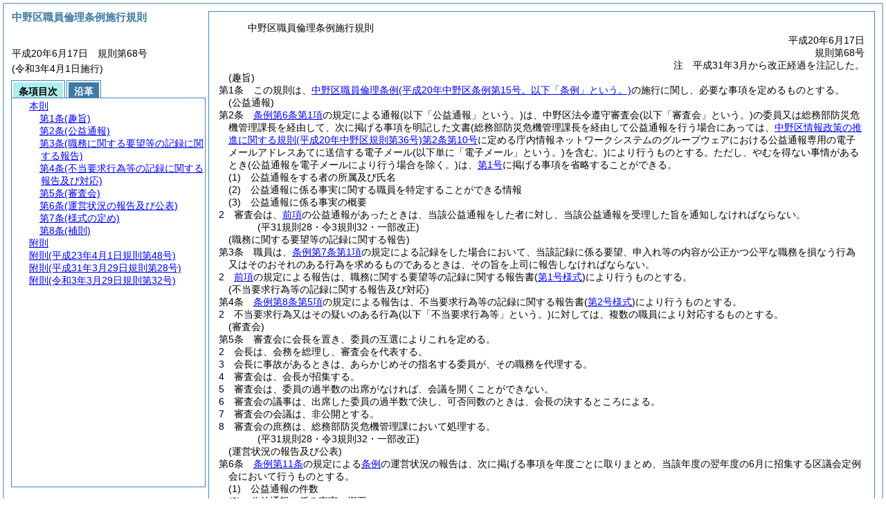

--- FILE ---
content_type: text/html
request_url: https://www.city.tokyo-nakano.lg.jp/reiki/reiki_honbun/q600RG00001708.html
body_size: 4204
content:
<!DOCTYPE HTML PUBLIC "-//W3C//DTD HTML 4.01 Transitional//EN" "http://www.w3.org/TR/html4/loose.dtd">
<html lang="ja">
<head>
<meta http-equiv="X-UA-Compatible" content="IE=edge"><meta http-equiv="content-type" content="text/html; charset=utf-8"><meta name="ROBOTS" content="NOARCHIVE">
<title>中野区職員倫理条例施行規則</title>
<link rel="stylesheet" type="text/css" href="reiki.css">
<script type="text/javascript" src="../js/jquery.js" charset="utf-8"> </script>
<script type="text/javascript" src="../js/jquery.scrollTo-min.js" charset="utf-8"> </script>
<script type="text/javascript" src="reiki.js" charset="utf-8"> </script>
<script type="text/javascript" src="../js/ipad.js" charset="utf-8"> </script>
<script type="text/javascript">
iPadLoadStyle("../css/ipad.css");
</script>
</head>
<body>
<div id="wrapper">
<div id="container">
<!-- 本文 -->
<div id="primary" class="joubun showhistory">
<div id="primaryInner">
<div id="primaryInner2">
<div>
<div id="l000000000" class="eline"><div class="head"><p class="title"><span id="e000000001" class="cm">中野区職員倫理条例施行規則</span></p></div></div>
</div>
<div>
<div id="l000000001" class="eline"><div class="head"><p class="date"><span id="e000000002" class="cm">平成20年6月17日</span></p></div></div>
</div>
<div>
<div id="l000000002" class="eline"><div class="head"><p class="number"><span id="e000000003" class="cm">規則第68号</span></p></div></div>
</div>
<div>
<div id="l000000003" class="eline"><div class="head"><div class="from-to"><p style="text-align:right;" class="p"><span id="e000000016" class="p cm">注　平成31年3月から改正経過を注記した。</span></p></div></div></div>
</div>
<div>
<div id="l000000004" class="eline"><div class="article"><p class="title"><span id="e000000020" class="cm">(趣旨)</span></p><p id="e000000019" class="num"><span id="e000000021" class="num cm">第1条</span>　<span class="clause"><span id="e000000024" class="p cm">この規則は、<a href="q600RG00001682.html" target="w_q600RG00001682" onclick="quoteFunction('w_q600RG00001682')" class="inline quote" tabindex=1 >中野区職員倫理条例<span class="brackets-color1">(平成20年中野区条例第15号。以下「条例」という。)</span></a>の施行に関し、必要な事項を定めるものとする。</span></span></p></div></div>
</div>
<div>
<div id="l000000005" class="eline"><div class="article"><p class="title"><span id="e000000030" class="cm">(公益通報)</span></p><p id="e000000029" class="num"><span id="e000000031" class="num cm">第2条</span>　<span class="clause"><span id="e000000034" class="p cm"><a href="q600RG00001682.html?id=j6_k1" target="w_q600RG00001682" onclick="quoteFunction('w_q600RG00001682')" class="inline quote" tabindex=2 >条例第6条第1項</a>の規定による通報<span class="brackets-color1">(以下「公益通報」という。)</span>は、中野区法令遵守審査会<span class="brackets-color1">(以下「審査会」という。)</span>の委員又は総務部防災危機管理課長を経由して、次に掲げる事項を明記した文書<span class="brackets-color1">(総務部防災危機管理課長を経由して公益通報を行う場合にあっては、</span><a href="q600RG00001686.html?id=j2_k1_g10" target="w_q600RG00001686" onclick="quoteFunction('w_q600RG00001686')" class="inline quote" tabindex=3 ><span class="brackets-color1">中野区情報政策の推進に関する規則</span><span class="brackets-color2">(平成20年中野区規則第36号)</span><span class="brackets-color1">第2条第10号</span></a><span class="brackets-color1">に定める庁内情報ネットワークシステムのグループウェアにおける公益通報専用の電子メールアドレスあてに送信する電子メール</span><span class="brackets-color2">(以下単に「電子メール」という。)</span><span class="brackets-color1">を含む。)</span>により行うものとする。</span><span id="e000000041" class="p cm">ただし、やむを得ない事情があるとき<span class="brackets-color1">(公益通報を電子メールにより行う場合を除く。)</span>は、<a href="#e000000044" class="inline quote" tabindex=4 >第1号</a>に掲げる事項を省略することができる。</span></span></p></div></div>
</div>
<div>
<div id="l000000006" class="eline"><div class="item"><p id="e000000043" class="num"><span id="e000000044" class="num cm">(1)</span>　<span id="e000000045" class="p cm">公益通報をする者の所属及び氏名</span></p></div></div>
</div>
<div>
<div id="l000000007" class="eline"><div class="item"><p id="e000000046" class="num"><span id="e000000047" class="num cm">(2)</span>　<span id="e000000048" class="p cm">公益通報に係る事実に関する職員を特定することができる情報</span></p></div></div>
</div>
<div>
<div id="l000000008" class="eline"><div class="item"><p id="e000000049" class="num"><span id="e000000050" class="num cm">(3)</span>　<span id="e000000051" class="p cm">公益通報に係る事実の概要</span></p></div></div>
</div>
<div>
<div id="l000000009" class="eline"><div class="clause"><p id="e000000052" class="num"><span id="e000000053" class="num cm">2</span>　<span id="e000000054" class="p cm">審査会は、<a href="#e000000034" class="inline quote" tabindex=5 >前項</a>の公益通報があったときは、当該公益通報をした者に対し、当該公益通報を受理した旨を通知しなければならない。</span></p></div></div>
</div>
<div>
<div id="l000000010" class="eline"><p class="revise_record"><span id="e000000056" class="cm">(平31規則28・令3規則32・一部改正)</span></p></div>
</div>
<div>
<div id="l000000011" class="eline"><div class="article"><p class="title"><span id="e000000058" class="cm">(職務に関する要望等の記録に関する報告)</span></p><p id="e000000057" class="num"><span id="e000000059" class="num cm">第3条</span>　<span class="clause"><span id="e000000062" class="p cm">職員は、<a href="q600RG00001682.html?id=j7_k1" target="w_q600RG00001682" onclick="quoteFunction('w_q600RG00001682')" class="inline quote" tabindex=6 >条例第7条第1項</a>の規定による記録をした場合において、当該記録に係る要望、申入れ等の内容が公正かつ公平な職務を損なう行為又はそのおそれのある行為を求めるものであるときは、その旨を上司に報告しなければならない。</span></span></p></div></div>
</div>
<div>
<div id="l000000012" class="eline"><div class="clause"><p id="e000000064" class="num"><span id="e000000065" class="num cm">2</span>　<span id="e000000066" class="p cm"><a href="#e000000062" class="inline quote" tabindex=7 >前項</a>の規定による報告は、職務に関する要望等の記録に関する報告書<span class="brackets-color1">(</span><a href="#l000000000" class="inline quote" tabindex=8 ><span class="brackets-color1">第1号様式</span></a><span class="brackets-color1">)</span>により行うものとする。</span></p></div></div>
</div>
<div>
<div id="l000000013" class="eline"><div class="article"><p class="title"><span id="e000000070" class="cm">(不当要求行為等の記録に関する報告及び対応)</span></p><p id="e000000069" class="num"><span id="e000000071" class="num cm">第4条</span>　<span class="clause"><span id="e000000074" class="p cm"><a href="q600RG00001682.html?id=j8_k5" target="w_q600RG00001682" onclick="quoteFunction('w_q600RG00001682')" class="inline quote" tabindex=9 >条例第8条第5項</a>の規定による報告は、不当要求行為等の記録に関する報告書<span class="brackets-color1">(</span><a href="#l000000000" class="inline quote" tabindex=10 ><span class="brackets-color1">第2号様式</span></a><span class="brackets-color1">)</span>により行うものとする。</span></span></p></div></div>
</div>
<div>
<div id="l000000014" class="eline"><div class="clause"><p id="e000000077" class="num"><span id="e000000078" class="num cm">2</span>　<span id="e000000079" class="p cm">不当要求行為又はその疑いのある行為<span class="brackets-color1">(以下「不当要求行為等」という。)</span>に対しては、複数の職員により対応するものとする。</span></p></div></div>
</div>
<div>
<div id="l000000015" class="eline"><div class="article"><p class="title"><span id="e000000081" class="cm">(審査会)</span></p><p id="e000000080" class="num"><span id="e000000082" class="num cm">第5条</span>　<span class="clause"><span id="e000000085" class="p cm">審査会に会長を置き、委員の互選によりこれを定める。</span></span></p></div></div>
</div>
<div>
<div id="l000000016" class="eline"><div class="clause"><p id="e000000086" class="num"><span id="e000000087" class="num cm">2</span>　<span id="e000000088" class="p cm">会長は、会務を総理し、審査会を代表する。</span></p></div></div>
</div>
<div>
<div id="l000000017" class="eline"><div class="clause"><p id="e000000089" class="num"><span id="e000000090" class="num cm">3</span>　<span id="e000000091" class="p cm">会長に事故があるときは、あらかじめその指名する委員が、その職務を代理する。</span></p></div></div>
</div>
<div>
<div id="l000000018" class="eline"><div class="clause"><p id="e000000092" class="num"><span id="e000000093" class="num cm">4</span>　<span id="e000000094" class="p cm">審査会は、会長が招集する。</span></p></div></div>
</div>
<div>
<div id="l000000019" class="eline"><div class="clause"><p id="e000000095" class="num"><span id="e000000096" class="num cm">5</span>　<span id="e000000097" class="p cm">審査会は、委員の過半数の出席がなければ、会議を開くことができない。</span></p></div></div>
</div>
<div>
<div id="l000000020" class="eline"><div class="clause"><p id="e000000098" class="num"><span id="e000000099" class="num cm">6</span>　<span id="e000000100" class="p cm">審査会の議事は、出席した委員の過半数で決し、可否同数のときは、会長の決するところによる。</span></p></div></div>
</div>
<div>
<div id="l000000021" class="eline"><div class="clause"><p id="e000000101" class="num"><span id="e000000102" class="num cm">7</span>　<span id="e000000103" class="p cm">審査会の会議は、非公開とする。</span></p></div></div>
</div>
<div>
<div id="l000000022" class="eline"><div class="clause"><p id="e000000104" class="num"><span id="e000000105" class="num cm">8</span>　<span id="e000000106" class="p cm">審査会の庶務は、総務部防災危機管理課において処理する。</span></p></div></div>
</div>
<div>
<div id="l000000023" class="eline"><p class="revise_record"><span id="e000000109" class="cm">(平31規則28・令3規則32・一部改正)</span></p></div>
</div>
<div>
<div id="l000000024" class="eline"><div class="article"><p class="title"><span id="e000000111" class="cm">(運営状況の報告及び公表)</span></p><p id="e000000110" class="num"><span id="e000000112" class="num cm">第6条</span>　<span class="clause"><span id="e000000115" class="p cm"><a href="q600RG00001682.html?id=j11" target="w_q600RG00001682" onclick="quoteFunction('w_q600RG00001682')" class="inline quote" tabindex=11 >条例第11条</a>の規定による<a href="q600RG00001682.html" target="w_q600RG00001682" onclick="quoteFunction('w_q600RG00001682')" class="inline quote" tabindex=12 >条例</a>の運営状況の報告は、次に掲げる事項を年度ごとに取りまとめ、当該年度の翌年度の6月に招集する区議会定例会において行うものとする。</span></span></p></div></div>
</div>
<div>
<div id="l000000025" class="eline"><div class="item"><p id="e000000118" class="num"><span id="e000000119" class="num cm">(1)</span>　<span id="e000000120" class="p cm">公益通報の件数</span></p></div></div>
</div>
<div>
<div id="l000000026" class="eline"><div class="item"><p id="e000000121" class="num"><span id="e000000122" class="num cm">(2)</span>　<span id="e000000123" class="p cm">公益通報に係る事実の概要</span></p></div></div>
</div>
<div>
<div id="l000000027" class="eline"><div class="item"><p id="e000000124" class="num"><span id="e000000125" class="num cm">(3)</span>　<span id="e000000126" class="p cm"><a href="q600RG00001682.html?id=j6_k4" target="w_q600RG00001682" onclick="quoteFunction('w_q600RG00001682')" class="inline quote" tabindex=13 >条例第6条第4項</a>の規定による報告の概要</span></p></div></div>
</div>
<div>
<div id="l000000028" class="eline"><div class="item"><p id="e000000128" class="num"><span id="e000000129" class="num cm">(4)</span>　<span id="e000000130" class="p cm"><a href="q600RG00001682.html?id=j6_k5" target="w_q600RG00001682" onclick="quoteFunction('w_q600RG00001682')" class="inline quote" tabindex=14 >条例第6条第5項</a>の規定により講じた措置の概要</span></p></div></div>
</div>
<div>
<div id="l000000029" class="eline"><div class="item"><p id="e000000132" class="num"><span id="e000000133" class="num cm">(5)</span>　<span id="e000000134" class="p cm">不当要求行為等<span class="brackets-color1">(</span><a href="q600RG00001682.html?id=j8_k7" target="w_q600RG00001682" onclick="quoteFunction('w_q600RG00001682')" class="inline quote" tabindex=15 ><span class="brackets-color1">条例第8条第7項</span></a><span class="brackets-color1">の規定により審査会に諮問したものに限る。以下同じ。)</span>の件数</span></p></div></div>
</div>
<div>
<div id="l000000030" class="eline"><div class="item"><p id="e000000136" class="num"><span id="e000000137" class="num cm">(6)</span>　<span id="e000000138" class="p cm">不当要求行為等の概要</span></p></div></div>
</div>
<div>
<div id="l000000031" class="eline"><div class="item"><p id="e000000139" class="num"><span id="e000000140" class="num cm">(7)</span>　<span id="e000000141" class="p cm"><a href="q600RG00001682.html?id=j8_k7" target="w_q600RG00001682" onclick="quoteFunction('w_q600RG00001682')" class="inline quote" tabindex=16 >条例第8条第7項</a>の答申の概要</span></p></div></div>
</div>
<div>
<div id="l000000032" class="eline"><div class="item"><p id="e000000143" class="num"><span id="e000000144" class="num cm">(8)</span>　<span id="e000000145" class="p cm"><a href="q600RG00001682.html?id=j8_k7" target="w_q600RG00001682" onclick="quoteFunction('w_q600RG00001682')" class="inline quote" tabindex=17 >条例第8条第7項</a>の規定により講じた措置の概要</span></p></div></div>
</div>
<div>
<div id="l000000033" class="eline"><div class="clause"><p id="e000000147" class="num"><span id="e000000148" class="num cm">2</span>　<span id="e000000149" class="p cm"><a href="q600RG00001682.html?id=j11" target="w_q600RG00001682" onclick="quoteFunction('w_q600RG00001682')" class="inline quote" tabindex=18 >条例第11条</a>の規定による<a href="q600RG00001682.html" target="w_q600RG00001682" onclick="quoteFunction('w_q600RG00001682')" class="inline quote" tabindex=19 >条例</a>の運営状況の公表は、<a href="#e000000119" class="inline quote" tabindex=20 >前項各号</a>に掲げる事項を中野区報及び中野区ホームページに掲載して行うものとする。</span></p></div></div>
</div>
<div>
<div id="l000000034" class="eline"><div class="article"><p class="title"><span id="e000000154" class="cm">(様式の定め)</span></p><p id="e000000153" class="num"><span id="e000000155" class="num cm">第7条</span>　<span class="clause"><span id="e000000158" class="p cm"><a href="#l000000000" class="inline quote" tabindex=21 >第1号様式</a>及び<a href="#l000000000" class="inline quote" tabindex=22 >第2号様式</a>は、別に定める。</span></span></p></div></div>
</div>
<div>
<div id="l000000035" class="eline"><div class="article"><p class="title"><span id="e000000162" class="cm">(補則)</span></p><p id="e000000161" class="num"><span id="e000000163" class="num cm">第8条</span>　<span class="clause"><span id="e000000166" class="p cm">この規則に定めるもののほか必要な事項は、別に定める。</span></span></p></div></div>
</div>
<div>
<div id="l000000036" class="eline"><p id="e000000169" class="s-head"><span id="e000000170" class="title cm"><span class="word-space">附</span>則</span></p></div>
</div>
<div>
<div id="l000000037" class="eline"><div class="clause"><p style="text-indent:1em;margin-left:0em;" id="e000000171" class="p"><span id="e000000173" class="p cm">この規則は、平成20年7月1日から施行する。</span></p></div></div>
</div>
<div>
<div id="l000000038" class="eline"><p id="e000000176" class="s-head"><span id="e000000177" class="title cm"><span class="word-space">附</span>則</span><span id="e000000178" class="date cm">(平成23年4月1日</span><span id="e000000179" class="number cm">規則第48号)</span></p></div>
</div>
<div>
<div id="l000000039" class="eline"><div class="clause"><p style="text-indent:1em;margin-left:0em;" id="e000000180" class="p"><span id="e000000182" class="p cm">この規則は、公布の日から施行する。</span></p></div></div>
</div>
<div>
<div id="l000000040" class="eline"><p id="e000000184" class="s-head"><span id="e000000185" class="title cm"><span class="word-space">附</span>則</span><span id="e000000186" class="date cm">(平成31年3月29日</span><span id="e000000187" class="number cm">規則第28号)</span></p></div>
</div>
<div>
<div id="l000000041" class="eline"><div class="clause"><p id="e000000188" class="p"><span id="e000000190" class="p cm">この規則は、平成31年4月1日から施行する。</span></p></div></div>
</div>
<div>
<div id="l000000042" class="eline"><p id="e000000192" class="s-head"><span id="e000000193" class="title cm"><span class="word-space">附</span>則</span><span id="e000000194" class="date cm">(令和3年3月29日</span><span id="e000000195" class="number cm">規則第32号)</span></p></div>
</div>
<div>
<div id="l000000043" class="eline"><div class="clause"><p id="e000000196" class="p"><span id="e000000198" class="p cm">この規則は、令和3年4月1日から施行する。</span></p></div></div>
</div>
</div>
</div>
</div>
<!-- /本文 -->
</div>
<!-- secondary -->
<div id="secondary">
<!-- 基本情報 -->
<div class="heading-area">
<h2 class="heading-lv2A">中野区職員倫理条例施行規則</h2>
</div>
<p class="datenumber-area mt04">平成20年6月17日　規則第68号</p>
<p class="datenumber-area mt04"> (令和3年4月1日施行)</p>
<!-- /基本情報 -->

<!-- タブ -->
<ul class="tab-nav mt06">
<li><a id="joubun-toc-nav" tabindex="23" href="#joubun-toc-span" onclick="selectTab('joubun-toc','shoshi-inf');"><span id="joubun-toc-span">条項目次</span></a></li>
<li><a id="shoshi-inf-nav" tabindex="24" href="#shoshi-inf-span" onclick="selectTab('shoshi-inf','joubun-toc');"><span id="shoshi-inf-span">沿革</span></a></li>
</ul>
<!-- /タブ -->

<div class="tab-area">
<!-- 目次情報 -->
<div id="joubun-toc" class="tab-body">
<div class="joubun-toc">
<ul>
<li>
<ul>

<li><div><span class="open  ">&nbsp;</span><a href="#e000000020" tabindex="26"><span class="cm main_rules"><span class="t-t">本則</span></span></a><ul>
<li><div><span class="noicon">&nbsp;</span><a href="#e000000020" tabindex="27"><span class="cm article"><span class="t-t">第1条</span><span class="t-t">(趣旨)</span></span></a></div></li>
<li><div><span class="close ">&nbsp;</span><a href="#e000000030" tabindex="28"><span class="cm article"><span class="t-t">第2条</span><span class="t-t">(公益通報)</span></span></a><ul class="none">
<li><div><span class="noicon">&nbsp;</span><a href="#e000000034" tabindex="29"><span class="cm clause"><span class="t-t">第1項</span></span></a></div></li>
<li><div><span class="noicon">&nbsp;</span><a href="#e000000053" tabindex="30"><span class="cm clause"><span class="t-t">第2項</span></span></a></div></li></ul></div></li>
<li><div><span class="close ">&nbsp;</span><a href="#e000000058" tabindex="31"><span class="cm article"><span class="t-t">第3条</span><span class="t-t">(職務に関する要望等の記録に関する報告)</span></span></a><ul class="none">
<li><div><span class="noicon">&nbsp;</span><a href="#e000000062" tabindex="32"><span class="cm clause"><span class="t-t">第1項</span></span></a></div></li>
<li><div><span class="noicon">&nbsp;</span><a href="#e000000065" tabindex="33"><span class="cm clause"><span class="t-t">第2項</span></span></a></div></li></ul></div></li>
<li><div><span class="close ">&nbsp;</span><a href="#e000000070" tabindex="34"><span class="cm article"><span class="t-t">第4条</span><span class="t-t">(不当要求行為等の記録に関する報告及び対応)</span></span></a><ul class="none">
<li><div><span class="noicon">&nbsp;</span><a href="#e000000074" tabindex="35"><span class="cm clause"><span class="t-t">第1項</span></span></a></div></li>
<li><div><span class="noicon">&nbsp;</span><a href="#e000000078" tabindex="36"><span class="cm clause"><span class="t-t">第2項</span></span></a></div></li></ul></div></li>
<li><div><span class="close ">&nbsp;</span><a href="#e000000081" tabindex="37"><span class="cm article"><span class="t-t">第5条</span><span class="t-t">(審査会)</span></span></a><ul class="none">
<li><div><span class="noicon">&nbsp;</span><a href="#e000000085" tabindex="38"><span class="cm clause"><span class="t-t">第1項</span></span></a></div></li>
<li><div><span class="noicon">&nbsp;</span><a href="#e000000087" tabindex="39"><span class="cm clause"><span class="t-t">第2項</span></span></a></div></li>
<li><div><span class="noicon">&nbsp;</span><a href="#e000000090" tabindex="40"><span class="cm clause"><span class="t-t">第3項</span></span></a></div></li>
<li><div><span class="noicon">&nbsp;</span><a href="#e000000093" tabindex="41"><span class="cm clause"><span class="t-t">第4項</span></span></a></div></li>
<li><div><span class="noicon">&nbsp;</span><a href="#e000000096" tabindex="42"><span class="cm clause"><span class="t-t">第5項</span></span></a></div></li>
<li><div><span class="noicon">&nbsp;</span><a href="#e000000099" tabindex="43"><span class="cm clause"><span class="t-t">第6項</span></span></a></div></li>
<li><div><span class="noicon">&nbsp;</span><a href="#e000000102" tabindex="44"><span class="cm clause"><span class="t-t">第7項</span></span></a></div></li>
<li><div><span class="noicon">&nbsp;</span><a href="#e000000105" tabindex="45"><span class="cm clause"><span class="t-t">第8項</span></span></a></div></li></ul></div></li>
<li><div><span class="close ">&nbsp;</span><a href="#e000000111" tabindex="46"><span class="cm article"><span class="t-t">第6条</span><span class="t-t">(運営状況の報告及び公表)</span></span></a><ul class="none">
<li><div><span class="noicon">&nbsp;</span><a href="#e000000115" tabindex="47"><span class="cm clause"><span class="t-t">第1項</span></span></a></div></li>
<li><div><span class="noicon">&nbsp;</span><a href="#e000000148" tabindex="48"><span class="cm clause"><span class="t-t">第2項</span></span></a></div></li></ul></div></li>
<li><div><span class="noicon">&nbsp;</span><a href="#e000000154" tabindex="49"><span class="cm article"><span class="t-t">第7条</span><span class="t-t">(様式の定め)</span></span></a></div></li>
<li><div><span class="noicon">&nbsp;</span><a href="#e000000162" tabindex="50"><span class="cm article"><span class="t-t">第8条</span><span class="t-t">(補則)</span></span></a></div></li></ul></div></li>
<li><div><span class="noicon">&nbsp;</span><a href="#e000000170" tabindex="51"><span class="cm supplement"><span class="t-t">附則</span></span></a></div></li>
<li><div><span class="noicon">&nbsp;</span><a href="#e000000177" tabindex="52"><span class="cm supplement"><span class="t-t">附則</span><span class="t-t">(平成23年4月1日規則第48号)</span></span></a></div></li>
<li><div><span class="noicon">&nbsp;</span><a href="#e000000185" tabindex="53"><span class="cm supplement"><span class="t-t">附則</span><span class="t-t">(平成31年3月29日規則第28号)</span></span></a></div></li>
<li><div><span class="noicon">&nbsp;</span><a href="#e000000193" tabindex="54"><span class="cm supplement"><span class="t-t">附則</span><span class="t-t">(令和3年3月29日規則第32号)</span></span></a></div></li>
</ul>
</li>
</ul>
</div>
</div>
<!-- /目次情報 -->

<!-- 書誌情報 -->
<div id="shoshi-inf" class="tab-body">
<div class="shoshi">
<div>
<span class="taikei-title">体系情報</span>
</div>
<div>
<span class="taikei-item">第1編 区政運営の基本</span>
</div>
<div>
<span class="enkaku-title">沿革情報</span>
</div>
<table>
<tr>
<td class="seitei-icon" valign="TOP">◆</td>
<td valign="TOP" nowrap="nowrap">平成20年6月17日</td>
<td valign="TOP">規則第68号</td>
</tr>
<tr>
<td class="seitei-icon" valign="TOP">◇</td>
<td valign="TOP" nowrap="nowrap">平成23年4月1日</td>
<td valign="TOP">規則第48号</td>
</tr>
<tr>
<td class="seitei-icon" valign="TOP">◇</td>
<td valign="TOP" nowrap="nowrap">平成31年3月29日</td>
<td valign="TOP">規則第28号</td>
</tr>
<tr>
<td class="seitei-icon" valign="TOP">◇</td>
<td valign="TOP" nowrap="nowrap">令和3年3月29日</td>
<td valign="TOP">規則第32号</td>
</tr>
</table>
</div>
</div>
<!-- /書誌情報 -->
</div>
</div>
<!-- secondary --></div>
<script type="text/javascript">selectTab('joubun-toc','shoshi-inf');</script>
<!-- 条項ID一覧 -->
<div id="num-ids" style="display:none;">
<div id="title">e000000001</div>
<div id="main_rules">e000000020</div>
<div id="j1">e000000020</div>
<div id="j1_title">e000000020</div>
<div id="j1_num">e000000021</div>
<div id="j1_k1">e000000024</div>
<div id="j1_k1_num">e000000023</div>
<div id="j2">e000000030</div>
<div id="j2_title">e000000030</div>
<div id="j2_num">e000000031</div>
<div id="j2_k1">e000000034</div>
<div id="j2_k1_num">e000000033</div>
<div id="j2_k1_first">e000000034</div>
<div id="j2_k1_proviso">e000000041</div>
<div id="j2_k1_g1">e000000044</div>
<div id="j2_k1_g1_noitems">e000000045</div>
<div id="j2_k1_g2">e000000047</div>
<div id="j2_k1_g2_noitems">e000000048</div>
<div id="j2_k1_g3">e000000050</div>
<div id="j2_k1_g3_noitems">e000000051</div>
<div id="j2_k2">e000000053</div>
<div id="j2_k2_num">e000000053</div>
<div id="j3">e000000058</div>
<div id="j3_title">e000000058</div>
<div id="j3_num">e000000059</div>
<div id="j3_k1">e000000062</div>
<div id="j3_k1_num">e000000061</div>
<div id="j3_k2">e000000065</div>
<div id="j3_k2_num">e000000065</div>
<div id="j4">e000000070</div>
<div id="j4_title">e000000070</div>
<div id="j4_num">e000000071</div>
<div id="j4_k1">e000000074</div>
<div id="j4_k1_num">e000000073</div>
<div id="j4_k2">e000000078</div>
<div id="j4_k2_num">e000000078</div>
<div id="j5">e000000081</div>
<div id="j5_title">e000000081</div>
<div id="j5_num">e000000082</div>
<div id="j5_k1">e000000085</div>
<div id="j5_k1_num">e000000084</div>
<div id="j5_k2">e000000087</div>
<div id="j5_k2_num">e000000087</div>
<div id="j5_k3">e000000090</div>
<div id="j5_k3_num">e000000090</div>
<div id="j5_k4">e000000093</div>
<div id="j5_k4_num">e000000093</div>
<div id="j5_k5">e000000096</div>
<div id="j5_k5_num">e000000096</div>
<div id="j5_k6">e000000099</div>
<div id="j5_k6_num">e000000099</div>
<div id="j5_k7">e000000102</div>
<div id="j5_k7_num">e000000102</div>
<div id="j5_k8">e000000105</div>
<div id="j5_k8_num">e000000105</div>
<div id="j6">e000000111</div>
<div id="j6_title">e000000111</div>
<div id="j6_num">e000000112</div>
<div id="j6_k1">e000000115</div>
<div id="j6_k1_num">e000000114</div>
<div id="j6_k1_g1">e000000119</div>
<div id="j6_k1_g1_noitems">e000000120</div>
<div id="j6_k1_g2">e000000122</div>
<div id="j6_k1_g2_noitems">e000000123</div>
<div id="j6_k1_g3">e000000125</div>
<div id="j6_k1_g3_noitems">e000000126</div>
<div id="j6_k1_g4">e000000129</div>
<div id="j6_k1_g4_noitems">e000000130</div>
<div id="j6_k1_g5">e000000133</div>
<div id="j6_k1_g5_noitems">e000000134</div>
<div id="j6_k1_g6">e000000137</div>
<div id="j6_k1_g6_noitems">e000000138</div>
<div id="j6_k1_g7">e000000140</div>
<div id="j6_k1_g7_noitems">e000000141</div>
<div id="j6_k1_g8">e000000144</div>
<div id="j6_k1_g8_noitems">e000000145</div>
<div id="j6_k2">e000000148</div>
<div id="j6_k2_num">e000000148</div>
<div id="j7">e000000154</div>
<div id="j7_title">e000000154</div>
<div id="j7_num">e000000155</div>
<div id="j7_k1">e000000158</div>
<div id="j7_k1_num">e000000157</div>
<div id="j8">e000000162</div>
<div id="j8_title">e000000162</div>
<div id="j8_num">e000000163</div>
<div id="j8_k1">e000000166</div>
<div id="j8_k1_num">e000000165</div>
<div id="f1">e000000170</div>
<div id="f1_j0_k1">e000000173</div>
<div id="f1_j0_k1_num">e000000172</div>
<div id="f2">e000000177</div>
<div id="f2_j0_k1">e000000182</div>
<div id="f2_j0_k1_num">e000000181</div>
<div id="f3">e000000185</div>
<div id="f3_j0_k1">e000000190</div>
<div id="f3_j0_k1_num">e000000189</div>
<div id="f4">e000000193</div>
<div id="f4_j0_k1">e000000198</div>
<div id="f4_j0_k1_num">e000000197</div>
</div>
<!-- /条項ID一覧 -->
</body>
</html>

--- FILE ---
content_type: text/css
request_url: https://www.city.tokyo-nakano.lg.jp/reiki/reiki_honbun/reiki.css
body_size: 4979
content:
@CHARSET "utf-8";
/* ---------------------------------------------------------------------------
 * 基本体裁
 * ------------------------------------------------------------------------ */
/*	from reset.css */
h1, h2, h3, h4, h5, h6 {
	font-size: 100%;
}
* {
	margin:0;
	padding:0;
	border:none;
}
body {
	color: #000;
	font-family: "ＭＳ 明朝", sans-serif;
	font-size: 75%;
	line-height: 1.3;
	overflow: visible;
}
.none {
	display:none;
}

.mt04 {
	margin-top: 4px;
}
.mt06 {
	margin-top: 6px;
}

/* from viewer.base.css */
a {
	color: #00f;
	text-decoration: underline;
}
a:visited {
	color: #8a2be2;
}
a:hover,
a.current {
	color: #fa0;
	text-decoration: none;
}
a:active,
a:focus {
	outline: none;
	color: #fa0;
	text-decoration: none;
}

/* ---------------------------------------------------------------------------
 * レイアウト
 * ------------------------------------------------------------------------ */
#container {
	width: auto;
	margin: 4px;
	padding: 10px;
	border: 2px solid #a0bfcc;
	background: #fff;
	zoom: 1;
}
#primary {
	float: right;
	width: 100%;
	margin-left: -285px;
}
#primaryInner {
	width: auto;
	margin-left: 285px;
	padding: 14px;
	border: 1px solid #4682b4;
	min-height: 540px;
	_height: 540px;
}
#primaryInner2 {
	width: 100%;
	overflow: hidden;
}
#secondary {
	float: left;
	width: 275px;
	min-height: 560px;
	_height: 560px;
	}
#secondary .heading-area {
	/*  from #secondary .title-area */
	margin: 1px;
	height: 47px;
	/* from .joubun-title */
	color: #3D7AA4;
	font-weight: bold;

	font-size: 125%;
	line-height: 1.1;
}
#secondary .datenumber-area {
	font-size: 116.7%;
	margin-left:1px;
/*
	margin-top:52px;
	position: absolute;
	width: 270px;
*/
}
/*
#secondary .tab-nav-area {
	position: absolute;
	margin-top:70px;
	margin-left:1px;
	width: 270px;
}
*/
#secondary .tab-area {
	font-size: 116.7%;
/*	margin-top:69px; */
	margin-left:1px;
	width: 270px;
	_margin-top:5px;
}
#container:after {
	display: block;
	clear: both;
	height: 0;
	visibility: hidden;
	content: ".";
}

/* ---------------------------------------------------------------------------
 * 書誌情報
 * ------------------------------------------------------------------------ */
.joubun img {
	max-width: 100%;
	-ms-interpolation-mode: bicubic;
}
* html .joubun img.xref_thumb {
	width: expression(this.width > 630 ? 630: true);
}
* html .joubun .table-wrapper table {
	width: 100%;
}
/* move to #secondary .heading-area
.joubun-title {
	font-size: 116.7%;
	color: #548bbd;
	font-size: 125%;
	font-weight: bold;
}
*/
.joubun-date {
}
.joubun-number {
}
.taikei-title {
	display: block;
	padding-top: 5px;
	padding-left: 5px;
	padding-bottom: 5px;
	font-weight: bold;
}
.taikei {
	padding-left: 5px;
	font-size: 90%;
}
.miseko-title {
	display: block;
	padding-top: 20px;
	padding-left: 5px;
	padding-bottom: 5px;
	font-weight: bold;
}
.miseko {
	padding-left: 5px;
	font-size: 100%;
}
.enkaku-title {
	display: block;
	padding-top: 20px;
	padding-left: 5px;
	padding-bottom: 5px;
	font-weight: bold;
}
.enkaku {
	padding-left: 5px;
	font-size: 90%;
}
.seitei-icon {
}

/* ---------------------------------------------------------------------------
 * 条項目次
 * ------------------------------------------------------------------------ */
.joubun-toc {
	line-height: 1.3;
	padding-left:15px;
	margin-left:-20px;
}
.joubun-toc ul {
	list-style:none;
	padding-left:15px;
}
.joubun-toc li {
	list-style:none;
	text-indent:-6px;
}
.joubun-toc .cm {
}
.joubun-toc .open {
}
.joubun-toc .close {
}
.joubun-toc .noicon {
}
/* ---------------------------------------------------------------------------
 * タブ
 * ------------------------------------------------------------------------ */
.tab-nav {
	font-weight: bold;
	*width:138px;
	_width:138px;
}
ul.tab-nav {
	margin-left: -2px;
}
.tab-nav li {
	float: left;
	display:block;
	font-size: 116.7%;
	border-top-width:1px;
	border-right-width:1px;
	border-left-width:1px;
	border-style: solid;
	border-color: steelblue;
	height:22px;
	margin-top: 2px;
	margin-left: 2px;
}
.tab-nav li a {
	display: block;
	padding: 4px 8px 4px 8px;
	color:#ffffff;
	text-decoration: none;
	background-color:#3D7AA4;
	border-color: white;
	border-style: solid;
	border-width: 2px 2px 0;
	height:14px;
	_height:;
}
.tab-nav li a span {
	display: block;
}
.tab-nav li a:hover,
.tab-nav li a:focus,
.tab-nav li a.active {
	padding: 4px 8px 4px 8px;
	color: #000;
	background-color: paleturquoise;
	text-decoration: underline;
}
.tab-body {
	position:absolute;
	margin-top: -1px;
	margin-left: -1px;
	padding:2px;
	border: 1px solid steelblue;
	background: #fff;
	width:275px;
	height: 471px;
	overflow: auto;
}
.tab-nav:after {
	display: block;
	clear: both;
	height: 0;
	visibility: hidden;
	content: ".";
}
.tab-nav {
	zoom:1;
}

#sinkyuu-taisyou {
	position:absolute;
	margin-left: -1px;
	padding:10px;
	border: 1px solid steelblue;
	background: #fff;
	width:259px;
	top: 540px;
}

/* ---------------------------------------------------------------------------
 * 本文
 * ------------------------------------------------------------------------ */
/*====================
 + 以下、条文
====================*/
.joubun {
	font-size: 116.7%;
}

/*====================
 + 見え消し
====================*/

/* 条文画面block要素 */
.added .cm,
.overall .cm,
.removed .cm,
.divided .cm,
/* ツリー画面 */
.added .tt,
.overall .tt,
.removed .tt,
.divided .tt,
/* 条文画面inline要素 */
span.added,
span.overall,
span.removed,
span.divided,
/* 文字列 */
.numpartial,
.ins {
	/* 下線は文字にのみ付加 */
	color: blue;
	text-decoration: underline;
}

/* Trac3603 ツリー画面用。リンクのhover時の挙動に影響してしまうため、以下で上書き。 */
.joubun-toc a span.added,
.joubun-toc a span.overall,
.joubun-toc a span.removed,
.joubun-toc a span.divided,
.joubun-toc a .added .t-t,
.joubun-toc a .overall .t-t,
.joubun-toc a .removed .t-t,
.joubun-toc a .divided .t-t {
	color: inherit;
	text-decoration: inherit;
}

.added .figure_frame img,
.overall .figure_frame img,
.removed .figure_frame img,
.divided .figure_frame img,
.added .xref_frame img,
.overall .xref_frame img,
.removed .xref_frame img,
.divided .xref_frame img,
/* quoteのイメージもあるためclass指定 */
.ins .img {
	border: 2px solid blue;
}
/* 条文画面block要素 */
.erased .cm,
.collapsed .cm,
.original .cm,
/* ツリー画面 */
.erased .tt,
.collapsed .tt,
.original .tt,
/* 条文画面inline要素 */
span.erased,
span.collapsed,
span.original,
/* 文字列 */
.del {
	/* 打ち消し線は文字にのみ付加 */
	color: red;
	text-decoration: line-through;
}
.erased .figure_frame img,
.collapsed .figure_frame img,
.original .figure_frame img,
.erased .xref_frame img,
.collapsed .xref_frame img,
.original .xref_frame img,
/* quoteのイメージもあるためclass指定 */
.del .img {
	border: 2px solid red;
}
.target {
	color: #0c0;
	text-decoration: underline;
}
.revise_id-10 .cm,
.revise_id-10 .tt,
span.revise_id-10,
.revise_id-11 .cm,
.revise_id-11 .tt,
span.revise_id-11 {
	background-color: #fff97d; /* プリムローズイエロー */
}
.revise_id-20 .cm,
.revise_id-20 .tt,
span.revise_id-20 {
	background-color: #f1dafa;/* ライラック */
}

.changed_added {
	background-color: #E0FFFF; /* lightcyan */
}
.changed_erased {
	background-color: #FFE4E1; /* mistyrose */
}
.changed_combined {
	background-color: #FFFF00; /* yellow */
}
.changed_uncombined {
	background-color: #FFA500; /* orange */
}
.changed_divided {
	background-color: #98FB98; /* palegreen */
}

/*====================
 + inline
====================*/
.inline {
	/* text-indent: 0; */
}
img.img {
/*
	height: 1em;
*/
}

ruby {
	display: inline-table !important;
	line-height: 1 !important;
	margin: 0 !important;
	text-align: center !important;
	text-indent: 0 !important;
	vertical-align: text-bottom !important;
	white-space: nowrap !important;
}
ruby>rt {
	display: table-header-group !important;
	letter-spacing: 0 !important;
	line-height: 1 !important;
}
rt {
	font-size: 71% !important;
}
.u {
	border-bottom: 1px solid #000;
}
/*
.comma {
	border-top: 4px dotted #000;
}
.dot {
	border-top: 2px dashed #000;
}
*/
ruby.comma>rt,
ruby.dot>rt {
	/* 行間を減らす(ieでは無効) */
	line-height: 0.5 !important;
}
ruby.comma rt,
ruby.dot rt {
	font-size: 100% !important;
}

/*====================
 + 以下、構造
====================*/

.head p.title,
.front p.title {
	margin-left: 3em;
	text-indent: 0;
}

.margin-plus1 .head p.title,
.margin-plus1 .front p.title {
	margin-left: 4em;
}

.margin-plus1 .margin-plus1 .head p.title,
.margin-plus1 .margin-plus1 .front p.title {
	margin-left: 5em;
}

.head p.title-irregular {
	margin-left: 4em;
	text-indent: -1em;
}

.margin-plus1 .head p.title-irregular {
	margin-left: 5em;
}

.margin-plus1 .margin-plus1 .head p.title-irregular {
	margin-left: 6em;
}

.head p.date {
	margin-left: 0;
	text-align: right;
	text-indent: 0;
}

.head p.number {
	margin-left: 0;
	text-align: right;
	text-indent: 0;
}

.sign p.p {
	margin-left: 0;
	text-align: right;
	text-indent: 0;
}


.from-to p.p {
	margin-left: 0;
	text-align: right;
	text-indent: 0;
}

.announcement p.p {
	margin-left: 0;
	text-indent: 1em;
}

.margin-plus1 .announcement p.p {
	margin-left: 1;
}

.margin-plus1 .margin-plus1 .announcement p.p {
	margin-left: 2;
}

.enactment p.p {
	margin-left: 0;
	text-indent: 1em;
}

.margin-plus1 .enactment p.p {
	margin-left: 1;
}

.margin-plus1 .margin-plus1 .enactment p.p {
	margin-left: 2;
}

/*====================
 + 目次
====================*/

.toc p.title {
	margin-left: 0;
	text-indent: 0;
}

.margin-plus1 .toc p.title {
	margin-left: 1;
}

.margin-plus1 .margin-plus1 .toc p.title {
	margin-left: 2;
}

p.toc_item-supplement,
p.toc_item-others {
	margin-left: 1em;
	text-indent: 0;
}

.margin-plus1 p.toc_item-supplement,
.margin-plus1 p.toc_item-others {
	margin-left: 2em;
}

.margin-plus1 .margin-plus1 p.toc_item-supplement,
.margin-plus1 .margin-plus1 p.toc_item-others {
	margin-left: 3em;
}

p.toc_item-part {
	margin-left: 5em;
	text-indent: -4em;
}

.margin-plus1 p.toc_item-part {
	margin-left: 6em;
}

.margin-plus1 .margin-plus1 p.toc_item-part {
	margin-left: 7em;
}

p.toc_item-chapter {
	margin-left: 5em;
	text-indent: -4em;
}

.margin-plus1 p.toc_item-chapter {
	margin-left: 6em;
}

.margin-plus1 .margin-plus1 p.toc_item-chapter {
	margin-left: 7em;
}

.in-part p.toc_item-chapter {
	margin-left: 6em;
	text-indent: -4em;
}

.margin-plus1 .in-part p.toc_item-chapter {
	margin-left: 7em;
}

.margin-plus1 .margin-plus1 .in-part p.toc_item-chapter {
	margin-left: 8em;
}

p.toc_item-section {
	margin-left: 5em;
	text-indent: -4em;
}

.margin-plus1 p.toc_item-section {
	margin-left: 6em;
}

.margin-plus1 .margin-plus1 p.toc_item-section {
	margin-left: 7em;
}

.in-chapter p.toc_item-section {
	margin-left: 6em;
	text-indent: -4em;
}

.margin-plus1 .in-chapter p.toc_item-section {
	margin-left: 7em;
}

.margin-plus1 .margin-plus1 .in-chapter p.toc_item-section {
	margin-left: 8em;
}

.in-part p.toc_item-section {
	margin-left: 7em;
	text-indent: -4em;
}

.margin-plus1 .in-part p.toc_item-section {
	margin-left: 8em;
}

.margin-plus1 .margin-plus1 .in-part p.toc_item-section {
	margin-left: 9em;
}

p.toc_item-subsection {
	margin-left: 5em;
	text-indent: -4em;
}

.margin-plus1 p.toc_item-subsection {
	margin-left: 6em;
}

.margin-plus1 .margin-plus1 p.toc_item-subsection {
	margin-left: 7em;
}

.in-section p.toc_item-subsection {
	margin-left: 6em;
	text-indent: -4em;
}

.margin-plus1 .in-section p.toc_item-subsection {
	margin-left: 7em;
}

.margin-plus1 .margin-plus1 .in-section p.toc_item-subsection {
	margin-left: 8em;
}

.in-chapter p.toc_item-subsection {
	margin-left: 7em;
	text-indent: -4em;
}

.margin-plus1 .in-chapter p.toc_item-subsection {
	margin-left: 8em;
}

.margin-plus1 .margin-plus1 .in-chapter p.toc_item-subsection {
	margin-left: 9em;
}

.in-part p.toc_item-subsection {
	margin-left: 8em;
	text-indent: -4em;
}

.margin-plus1 .in-part p.toc_item-subsection {
	margin-left: 9em;
}

.margin-plus1 .margin-plus1 .in-part p.toc_item-subsection {
	margin-left: 10em;
}

p.toc_item-sub-subsection {
	margin-left: 5em;
	text-indent: -4em;
}

.margin-plus1 p.toc_item-sub-subsection {
	margin-left: 6em;
}

.margin-plus1 .margin-plus1 p.toc_item-sub-subsection {
	margin-left: 7em;
}

.in-subsection p.toc_item-sub-subsection {
	margin-left: 6em;
	text-indent: -4em;
}

.margin-plus1 .in-subsection p.toc_item-sub-subsection {
	margin-left: 7em;
}

.margin-plus1 .margin-plus1 .in-subsection p.toc_item-sub-subsection {
	margin-left: 8em;
}

.in-section p.toc_item-sub-subsection {
	margin-left: 7em;
	text-indent: -4em;
}

.margin-plus1 .in-section p.toc_item-sub-subsection {
	margin-left: 8em;
}

.margin-plus1 .margin-plus1 .in-section p.toc_item-sub-subsection {
	margin-left: 9em;
}

.in-chapter p.toc_item-sub-subsection {
	margin-left: 8em;
	text-indent: -4em;
}

.margin-plus1 .in-chapter p.toc_item-sub-subsection {
	margin-left: 9em;
}

.margin-plus1 .margin-plus1 .in-chapter p.toc_item-sub-subsection {
	margin-left: 10em;
}

.in-part p.toc_item-sub-subsection {
	margin-left: 9em;
	text-indent: -4em;
}

.margin-plus1 .in-part p.toc_item-sub-subsection {
	margin-left: 10em;
}

.margin-plus1 .margin-plus1 .in-part p.toc_item-sub-subsection {
	margin-left: 11em;
}

p.toc_item-article {
	margin-left: 5em;
	text-indent: -4em;
}

.margin-plus1 p.toc_item-article {
	margin-left: 6em;
}

.margin-plus1 .margin-plus1 p.toc_item-article {
	margin-left: 7em;
}

.in-chapter p.toc_item-article,
.in-part p.toc_item-article {
	margin-left: 6em;
	text-indent: -4em;
}

.margin-plus1 .in-chapter p.toc_item-article,
.margin-plus1 .in-part p.toc_item-article {
	margin-left: 7em;
}

.margin-plus1 .margin-plus1 .in-chapter p.toc_item-article,
.margin-plus1 .margin-plus1 .in-part p.toc_item-article {
	margin-left: 8em;
}

/*====================
 + 編章節款目
====================*/

.part p.num {
	margin-left: 6em;
	text-indent: -4em;
}

.margin-plus1 .part p.num {
	margin-left: 7em;
}

.margin-plus1 .margin-plus1 .part p.num {
	margin-left: 8em;
}

.chapter p.num {
	margin-left: 7em;
	text-indent: -4em;
}

.margin-plus1 .chapter p.num {
	margin-left: 8em;
}

.margin-plus1 .margin-plus1 .chapter p.num {
	margin-left: 9em;
}

.section p.num {
	margin-left: 8em;
	text-indent: -4em;
}

.margin-plus1 .section p.num {
	margin-left: 9em;
}

.margin-plus1 .margin-plus1 .section p.num {
	margin-left: 10em;
}

.subsection p.num {
	margin-left: 9em;
	text-indent: -4em;
}

.margin-plus1 .subsection p.num {
	margin-left: 10em;
}

.margin-plus1 .margin-plus1 .subsection p.num {
	margin-left: 11em;
}

.sub-subsection p.num {
	margin-left: 10em;
	text-indent: -4em;
}

.margin-plus1 .sub-subsection p.num {
	margin-left: 11em;
}

.margin-plus1 .margin-plus1 .sub-subsection p.num {
	margin-left: 12em;
}

/*====================
 + 条項号
====================*/

.article p.title {
	margin-left: 1em;
	text-indent: 0em;
}

.margin-plus1 .article p.title {
	margin-left: 2em;
}

.margin-plus1 .margin-plus1 .article p.title {
	margin-left: 3em;
}

.article p.num {
	margin-left: 1em;
	text-indent: -1em;
}

.margin-plus1 .article p.num {
	margin-left: 2em;
}

.margin-plus1 .margin-plus1 .article p.num {
	margin-left: 3em;
}

.clause p.title {
	margin-left: 1em;
	text-indent: 0em;
}

.margin-plus1 .clause p.title {
	margin-left: 2em;
}

.margin-plus1 .margin-plus1 .clause p.title {
	margin-left: 3em;
}

.clause p.num {
	margin-left: 1em;
	text-indent: -1em;
}

.margin-plus1 .clause p.num {
	margin-left: 2em;
}

.margin-plus1 .margin-plus1 .clause p.num {
	margin-left: 3em;
}

.item p.num {
	margin-left: 2em;
	text-indent: -1em;
}

.margin-plus1 .item p.num {
	margin-left: 3em;
}

.margin-plus1 .margin-plus1 .item p.num {
	margin-left: 3em;
}

.li1 p.num {
	margin-left: 3em;
	text-indent: -1em;
}

.margin-plus1 .li1 p.num {
	margin-left: 4em;
}

.margin-plus1 .margin-plus1 .li1 p.num {
	margin-left: 4em;
}

.li2 p.num {
	margin-left: 4em;
	text-indent: -1em;
}

.margin-plus1 .li2 p.num {
	margin-left: 5em;
}

.margin-plus1 .margin-plus1 .li2 p.num {
	margin-left: 6em;
}

.li3 p.num {
	margin-left: 5em;
	text-indent: -1em;
}

.margin-plus1 .li3 p.num {
	margin-left: 6em;
}

.margin-plus1 .margin-plus1 .li3 p.num {
	margin-left: 7em;
}

.li4 p.num {
	margin-left: 6em;
	text-indent: -1em;
}

.margin-plus1 .li4 p.num {
	margin-left: 7em;
}

.margin-plus1 .margin-plus1 .li4 p.num {
	margin-left: 8em;
}

.li5 p.num {
	margin-left: 7em;
	text-indent: -1em;
}

.margin-plus1 .li5 p.num {
	margin-left: 8em;
}

.margin-plus1 .margin-plus1 .li5 p.num {
	margin-left: 9em;
}

.li6 p.num {
	margin-left: 8em;
	text-indent: -1em;
}

.margin-plus1 .li6 p.num {
	margin-left: 9em;
}

.margin-plus1 .margin-plus1 .li6 p.num {
	margin-left: 10em;
}

.li7 p.num {
	margin-left: 9em;
	text-indent: -1em;
}

.margin-plus1 .li7 p.num {
	margin-left: 10em;
}

.margin-plus1 .margin-plus1 .li7 p.num {
	margin-left: 11em;
}

/*====================
 + その他
====================*/
p.p {
	margin-left: 0em;
	text-indent: 1em;
}

.margin-plus1 p.p {
	margin-left: 1em;
}

.margin-plus1 .margin-plus1 p.p {
	margin-left: 2em;
}

div.table_frame {
	margin-left: 0;
}

.margin-plus1 div.table_frame {
	margin-left: 1em;
}

.margin-plus1 .margin-plus1 div.table_frame {
	margin-left: 2em;
}

p.figure_frame {
	margin-left: 0;
	text-align: center;
	text-indent: 0;
}

p.s-head {
	margin-left: 3em;
	text-indent: 0em;
}

.margin-plus1 p.s-head {
	margin-left: 4em;
}

.margin-plus1 .margin-plus1 p.s-head {
	margin-left: 5em;
}

.table_section p.num {
	margin-left: 1em;
	text-indent: -1em;
}

.margin-plus1 .table_section p.num {
	margin-left: 2em;
}

.margin-plus1 .margin-plus1 .table_section p.num {
	margin-left: 3em;
}

.form_section p.num {
	margin-left: 1em;
	text-indent: -1em;
}

.margin-plus1 .form_section p.num {
	margin-left: 2em;
}

.margin-plus1 .margin-plus1 .form_section p.num {
	margin-left: 3em;
}

p.change {
	margin-left: 0;
	text-align: right;
	text-indent: 0;
}


p.revise_record {
	margin-left: 4em;
	text-indent: 0em;
}

.margin-plus1 p.revise_record {
	margin-left: 5em;
}

.margin-plus1 .margin-plus1 p.revise_record {
	margin-left: 6em;
}

p.note {
	margin-left: 4em;
	text-indent: 0em;
}

.margin-plus1 p.note {
	margin-left: 5em;
}

.margin-plus1 .margin-plus1 p.note {
	margin-left: 6em;
}

.unenforce-each p.note,
.unenforce-end p.note {
	margin-left: 0;
	text-align: center;
	text-indent: 0;
}

.changes p.note {
	margin-left: 0;
	text-align: right;
	text-indent: 0;
}


.front p.note {
	margin-left: 0;
	text-align: right;
	text-indent: 0;
}

p.hl {
	margin-left: 0;
	text-align: center;
	text-indent: 0;
}

/* 直親の項が一項建てでない場合に振る */
.revise_provisions p.p {
	margin-left: 1em;
	text-indent: 1em;
}

.margin-plus1 .revise_provisions p.p {
	margin-left: 2em;
}

.margin-plus1 .margin-plus1 .revise_provisions p.p {
	margin-left: 3em;
}


.element-p p.p {
	margin-left: 1em;
	text-indent: 1em;
}

.margin-plus1 .element-p p.p {
	margin-left: 2em;
}

.margin-plus1 .margin-plus1 .element-p p.p {
	margin-left: 3em;
}

/*====================
 + 各条登載方式の未施行文（枠線）
====================*/

.u-frame {
	border-left: 1px solid #000;
	border-right: 1px solid #000;
	margin-left: 1em; /* CHG */
	margin-right: 1em; /* CHG */
}
.u-frame-top {
	border-top: 1px solid #000;
}
.u-frame-bottom {
	border-bottom: 1px solid #000;
}

/*====================
 + 見え消し(viewer用)
====================*/

.showhistory .divided .article .divided-show-p {
	color: #000000;
	text-decoration: none;
}
.showhistory .divided .article .divided-hide-p {
	display: none;
}
.showhistory .divided-clause {
	display: inherit;
}
/*
.showhistory .revise_id-10 .article .divided-show-p,
.showhistory .revise_id-11 .article .divided-show-p,
.showhistory .revise_id-20 .article .divided-show-p {
	background-color: transparent;
}
*/
.hidehistory .article .clause .divided-hide-p {
	display: inherit;
}
.hidehistory .divided-clause {
	display: none;
}

.showhistory span.erased-hide-p {
	display: none;
}
.hidehistory span.erased-hide-p {
	display: inline;
}

.showhistory div.erased-real-first-clause {
	display: inherit;
}
.hidehistory div.erased-real-first-clause {
	display: none;
}

.showhistory .original,
.showhistory .erased {
/*
	display: inherit;
*/
}
.hidehistory .original,
.hidehistory .erased {
	display: none;
}

.hidehistory .collapsed .part .num,
.hidehistory .collapsed .chapter .num,
.hidehistory .collapsed .section .num,
.hidehistory .collapsed .subsection .num,
.hidehistory .collapsed .sub-subsection .num {
	display: none;
}

.showhistory .hidehistoryTable {
	display: none;
}

.hidehistory .showhistoryTable {
	display: none;
}

/* targetは装飾しない */
span.target {
	background-color: transparent;
}
.target {
	color: #000000;
	text-decoration: none;
}
a .target {
	color: #800080;
	text-decoration: underline;
}
a:hover .target,
a.current .target{
	color: #fa0;
	text-decoration: none;
}
a:active .target,
a:focus .target{
	outline: none;
	color: #fa0;
	text-decoration: none;
}

/* changedは装飾しない */
.changed_added {
	background-color: transparent;
}
.changed_erased {
	background-color: transparent;
}
.changed_combined {
	background-color: transparent;
}
.changed_uncombined {
	background-color: transparent;
}
.changed_divided {
	background-color: transparent;
}

/* reviseは背景色なし */
.revise_id-10 .cm,
.revise_id-10 .t-t,
span.revise_id-10,
.revise_id-11 .cm,
.revise_id-11 .t-t,
span.revise_id-11 {
	background-color: transparent;
}
.revise_id-20 .cm,
.revise_id-20 .t-t,
span.revise_id-20 {
	background-color: transparent;
}

/*====================
 + 見え消し(editorから)
====================*/
/* 条文画面block要素 */
.showhistory .added .cm,
.showhistory .overall .cm,
.showhistory .removed .cm,
.showhistory .divided .cm,
/* ツリー画面 */
.showhistory .added .t-t,
.showhistory .overall .t-t,
.showhistory .removed .t-t,
.showhistory .divided .t-t,
/* 条文画面inline要素 */
.showhistory span.added,
.showhistory span.overall,
.showhistory span.removed,
.showhistory span.divided,
/* 文字列 */
.showhistory .numpartial,
.showhistory .ins {
	/* 下線は文字にのみ付加 */
	color: blue;
	text-decoration: underline;
}

/* 条文画面block要素 */
.hidehistory .added .cm,
.hidehistory .overall .cm,
.hidehistory .removed .cm,
.hidehistory .divided .cm,
/* ツリー画面 */
.hidehistory .added .t-t,
.hidehistory .overall .t-t,
.hidehistory .removed .t-t,
.hidehistory .divided .t-t,
/* 条文画面inline要素 */
.hidehistory span.added,
.hidehistory span.overall,
.hidehistory span.removed,
.hidehistory span.divided,
/* 文字列 */
.hidehistory .numpartial,
.hidehistory .ins {
	color: #000000;
	text-decoration: none;
}
.hidehistory .removed a .cm,
.hidehistory .added a .cm,
.hidehistory .overall a .cm,
.hidehistory a span.cm,
.hidehistory a .ins {
	/* 下線は文字にのみ付加 */
	color: #800080;
	text-decoration: underline;
}
.hidehistory a:hover .ins,
.hidehistory a.current .ins{
	color: #fa0;
	text-decoration: none;
}
.hidehistory a:active .ins,
.hidehistory a:focus .ins{
	outline: none;
	color: #fa0;
	text-decoration: none;
}

/* 画像 */
.showhistory .added .figure_frame img,
.showhistory .overall .figure_frame img,
.showhistory .removed .figure_frame img,
.showhistory .divided .figure_frame img,
.showhistory .added .xref_frame img,
.showhistory .overall .xref_frame img,
.showhistory .removed .xref_frame img,
.showhistory .divided .xref_frame img,
/* quoteのイメージもあるためclass指定 */
.showhistory .ins .img {
	border: 2px solid blue;
}

/* 画像 */
.hidehistory .added .figure_frame img,
.hidehistory .overall .figure_frame img,
.hidehistory .removed .figure_frame img,
.hidehistory .divided .figure_frame img,
.hidehistory .added .xref_frame img,
.hidehistory .overall .xref_frame img,
.hidehistory .removed .xref_frame img,
.hidehistory .divided .xref_frame img,
/* quoteのイメージもあるためclass指定 */
.hidehistory .ins .img {
	border: inherit;
}

/* 条文画面block要素 */
.showhistory .erased .cm,
.showhistory .collapsed .cm,
.showhistory .original .cm,
/* ツリー画面 */
.showhistory .erased .t-t,
.showhistory .collapsed .t-t,
.showhistory .original .t-t,
/* 条文画面inline要素 */
.showhistory span.erased,
.showhistory span.collapsed,
.showhistory span.original,
/* 文字列 */
.showhistory .del {
	/* 打ち消し線は文字にのみ付加 */
	color: red;
	text-decoration: line-through;
}

/* 条文画面block要素 */
.hidehistory .erased .cm,
.hidehistory .collapsed .cm,
.hidehistory .original .cm,
/* ツリー画面 */
.hidehistory .erased .t-t,
.hidehistory .collapsed .t-t,
.hidehistory .original .t-t,
/* 条文画面inline要素 */
.hidehistory span.erased,
.hidehistory span.collapsed,
.hidehistory span.original,
/* 文字列 */
.hidehistory .del,
.hidehistory .del-ruby {
	display: none;
}

.showhistory .erased .figure_frame img,
.showhistory .collapsed .figure_frame img,
.showhistory .original .figure_frame img,
.showhistory .erased .xref_frame img,
.showhistory .collapsed .xref_frame img,
.showhistory .original .xref_frame img,
/* quoteのイメージもあるためclass指定 */
.showhistory .del .img {
	border: 2px solid red;
}

.hidehistory .erased .figure_frame img,
.hidehistory .collapsed .figure_frame img,
.hidehistory .original .figure_frame img,
.hidehistory .erased .xref_frame img,
.hidehistory .collapsed .xref_frame img,
.hidehistory .original .xref_frame img,
/* quoteのイメージもあるためclass指定 */
.hidehistory .del .img {
	display: none;
}

/* added,overall color */
.hidehistory .added .table_frame td,
.hidehistory .overall .table_frame td {
	border-color: #000;
}

/*====================
 + 表
====================*/

.table_frame {
	/* leftは別途定義 */
	margin-top: 6px;
	margin-bottom: 6px;
}
.table_frame table {
	border-collapse: collapse;
	border-spacing: 0;
	/** センタリング */
	margin-right: auto;
	margin-left: auto;
}
.table-wrapper>table {
	width: 99%;
}
.table_frame td {
	/** 斜め線対応 */
	background-position: center;
	background-repeat: no-repeat;
	/** セルの選択が見えるように */
	padding: 3px;

	vertical-align: top; 
}
/* p.pを上書き */
.table_frame p.p,
.margin-plus1 .table_frame p.p,
.margin-plus1 .margin-plus1 .table_frame p.p {
	margin-left: 0;
	text-indent: 0;
}
/* 行方向揃え */
.table_frame td.top {
	vertical-align: top;
}
.table_frame td.middle {
	vertical-align: middle;
}
.table_frame td.bottom {
	vertical-align: bottom;
}
/** border */
/* 外枠・右罫線・下罫線なし */
.table_frame td {
      border: 0px solid #000;
}
/* 外枠実線 */
.table_frame table.b-on td.l-edge {
      border-left-width: 2px;
}
.table_frame table.b-on tr.t-edge td {
      border-top-width: 2px;
}
.table_frame table.b-on td.r-edge {
      border-right-width: 2px;
}
.table_frame table.b-on td.b-edge {
      border-bottom-width: 2px;
}
/* 右罫線実線 */
.table_frame td.br-on {
      border-right-width: 2px;
}
/* 下罫線実線 */
.table_frame td.bb-on {
      border-bottom-width: 2px;
}

* html {
  overflow: hidden;
}
* html,
* html body {
	height: 100%;
}
* html #wrapper {
	height: 100%;
  overflow: auto;
}
#secondary {
	position: fixed;
	top: 16px;
	left: 16px;
}
* html #secondary {
	position: absolute;
}

@media print {
	/* ---------------------------------------------------------------------------
	 * 本文だけを印刷するためのCSSです。
	 * ------------------------------------------------------------------------ */
	#wrapper {
		width: auto;
		margin-left:0px;
		border: none;
		overflow: visible !important;
	}
	#container {
		width: auto;
		height:auto;
		margin:0px;
		border: none;
	}
	#primary {
		width: auto;
		height: auto;
		margin: 0;
		border: none;
		overflow: visible;
		float: none;
	}
	#primaryInner {
		margin: 0;
		border: none;
	}
	#primaryInner2 {
		overflow: visible;
	}
	#secondary {
		display: none;
	}


	.table_frame td {
		border: 0;
	}
	.table_frame table.b-on td.l-edge {
		border-left: 2px solid #000;
	}
	.table_frame table.b-on tr.t-edge td {
		border-top: 2px solid #000;
	}
	.table_frame table.b-on td.r-edge,
	.table_frame td.br-on {
		border-right: 2px solid #000;
	}
	.table_frame table.b-on td.b-edge,
	.table_frame td.bb-on {
		border-bottom: 2px solid #000;
	}
	/**firefox only**/
	/*
	.table_frame table {
		border-collapse: separate;
	}
	*/
}


.table_frame p {
	word-break: break-all;
}
.table_frame table {
	table-layout: fixed;
	word-wrap: break-word;
}
.table_frame tr.fixed-colspec {
	visibility: hidden;
}
.table_frame tr.fixed-colspec td {
	border: 0px;
	margin: 0px;
	padding: 0px;
}


span.tk-space {
	letter-spacing: 2em;
}
span.word-space {
	letter-spacing: 1em;
}

/* SRB#3787 smartphone */
@media screen and (max-width: 480px) {
	#primary {
		border:none;
		float:none;
		width:auto;
	}
	#secondary {
		display:none;
	}
}
